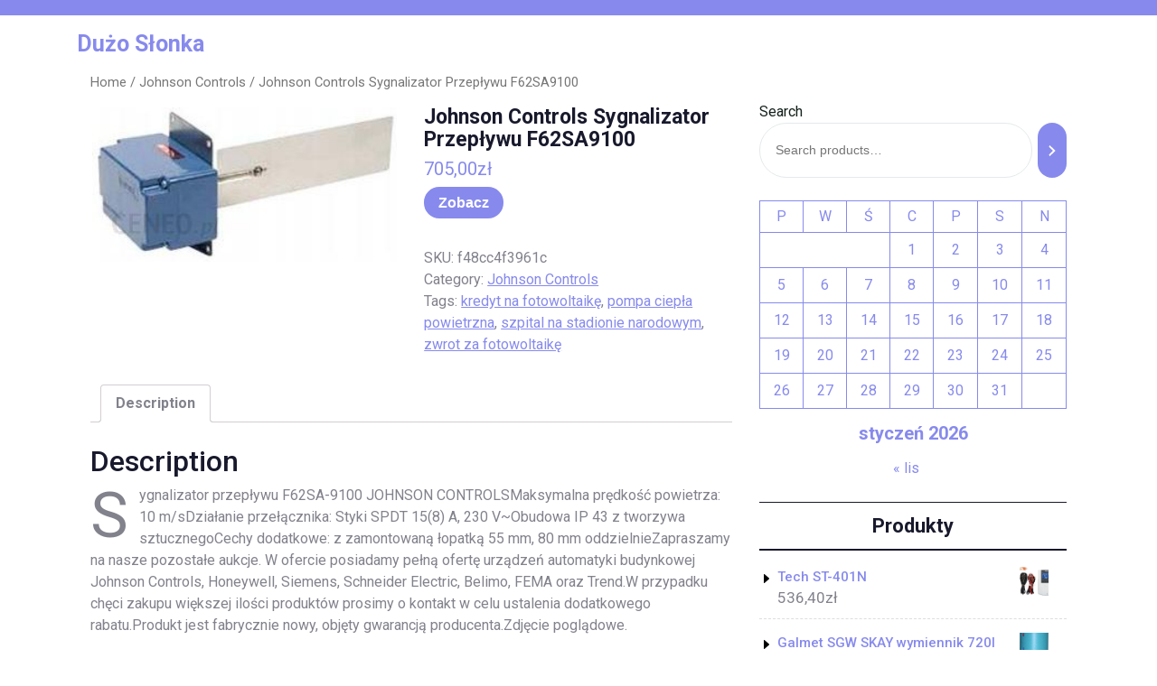

--- FILE ---
content_type: text/html; charset=UTF-8
request_url: http://blindiphone.pl/produkt/johnson-controls-sygnalizator-przeplywu-f62sa9100/
body_size: 13037
content:
<!DOCTYPE html>
<html lang="pl-PL" class="no-js no-svg">
<head>
	<meta charset="UTF-8">
	<meta name="viewport" content="width=device-width, initial-scale=1">
	<title>Johnson Controls Sygnalizator Przepływu F62SA9100 &#8211; Dużo Słonka</title>
<meta name='robots' content='max-image-preview:large' />
<link rel='dns-prefetch' href='//fonts.googleapis.com' />
<link rel="alternate" type="application/rss+xml" title="Dużo Słonka &raquo; Kanał z wpisami" href="http://blindiphone.pl/feed/" />
<link rel="alternate" type="application/rss+xml" title="Dużo Słonka &raquo; Kanał z komentarzami" href="http://blindiphone.pl/comments/feed/" />
<link rel="alternate" type="application/rss+xml" title="Dużo Słonka &raquo; Johnson Controls Sygnalizator Przepływu F62SA9100 Kanał z komentarzami" href="http://blindiphone.pl/produkt/johnson-controls-sygnalizator-przeplywu-f62sa9100/feed/" />
<link rel="alternate" title="oEmbed (JSON)" type="application/json+oembed" href="http://blindiphone.pl/wp-json/oembed/1.0/embed?url=http%3A%2F%2Fblindiphone.pl%2Fprodukt%2Fjohnson-controls-sygnalizator-przeplywu-f62sa9100%2F" />
<link rel="alternate" title="oEmbed (XML)" type="text/xml+oembed" href="http://blindiphone.pl/wp-json/oembed/1.0/embed?url=http%3A%2F%2Fblindiphone.pl%2Fprodukt%2Fjohnson-controls-sygnalizator-przeplywu-f62sa9100%2F&#038;format=xml" />
<style id='wp-img-auto-sizes-contain-inline-css' type='text/css'>
img:is([sizes=auto i],[sizes^="auto," i]){contain-intrinsic-size:3000px 1500px}
/*# sourceURL=wp-img-auto-sizes-contain-inline-css */
</style>
<style id='wp-emoji-styles-inline-css' type='text/css'>

	img.wp-smiley, img.emoji {
		display: inline !important;
		border: none !important;
		box-shadow: none !important;
		height: 1em !important;
		width: 1em !important;
		margin: 0 0.07em !important;
		vertical-align: -0.1em !important;
		background: none !important;
		padding: 0 !important;
	}
/*# sourceURL=wp-emoji-styles-inline-css */
</style>
<style id='wp-block-library-inline-css' type='text/css'>
:root{--wp-block-synced-color:#7a00df;--wp-block-synced-color--rgb:122,0,223;--wp-bound-block-color:var(--wp-block-synced-color);--wp-editor-canvas-background:#ddd;--wp-admin-theme-color:#007cba;--wp-admin-theme-color--rgb:0,124,186;--wp-admin-theme-color-darker-10:#006ba1;--wp-admin-theme-color-darker-10--rgb:0,107,160.5;--wp-admin-theme-color-darker-20:#005a87;--wp-admin-theme-color-darker-20--rgb:0,90,135;--wp-admin-border-width-focus:2px}@media (min-resolution:192dpi){:root{--wp-admin-border-width-focus:1.5px}}.wp-element-button{cursor:pointer}:root .has-very-light-gray-background-color{background-color:#eee}:root .has-very-dark-gray-background-color{background-color:#313131}:root .has-very-light-gray-color{color:#eee}:root .has-very-dark-gray-color{color:#313131}:root .has-vivid-green-cyan-to-vivid-cyan-blue-gradient-background{background:linear-gradient(135deg,#00d084,#0693e3)}:root .has-purple-crush-gradient-background{background:linear-gradient(135deg,#34e2e4,#4721fb 50%,#ab1dfe)}:root .has-hazy-dawn-gradient-background{background:linear-gradient(135deg,#faaca8,#dad0ec)}:root .has-subdued-olive-gradient-background{background:linear-gradient(135deg,#fafae1,#67a671)}:root .has-atomic-cream-gradient-background{background:linear-gradient(135deg,#fdd79a,#004a59)}:root .has-nightshade-gradient-background{background:linear-gradient(135deg,#330968,#31cdcf)}:root .has-midnight-gradient-background{background:linear-gradient(135deg,#020381,#2874fc)}:root{--wp--preset--font-size--normal:16px;--wp--preset--font-size--huge:42px}.has-regular-font-size{font-size:1em}.has-larger-font-size{font-size:2.625em}.has-normal-font-size{font-size:var(--wp--preset--font-size--normal)}.has-huge-font-size{font-size:var(--wp--preset--font-size--huge)}.has-text-align-center{text-align:center}.has-text-align-left{text-align:left}.has-text-align-right{text-align:right}.has-fit-text{white-space:nowrap!important}#end-resizable-editor-section{display:none}.aligncenter{clear:both}.items-justified-left{justify-content:flex-start}.items-justified-center{justify-content:center}.items-justified-right{justify-content:flex-end}.items-justified-space-between{justify-content:space-between}.screen-reader-text{border:0;clip-path:inset(50%);height:1px;margin:-1px;overflow:hidden;padding:0;position:absolute;width:1px;word-wrap:normal!important}.screen-reader-text:focus{background-color:#ddd;clip-path:none;color:#444;display:block;font-size:1em;height:auto;left:5px;line-height:normal;padding:15px 23px 14px;text-decoration:none;top:5px;width:auto;z-index:100000}html :where(.has-border-color){border-style:solid}html :where([style*=border-top-color]){border-top-style:solid}html :where([style*=border-right-color]){border-right-style:solid}html :where([style*=border-bottom-color]){border-bottom-style:solid}html :where([style*=border-left-color]){border-left-style:solid}html :where([style*=border-width]){border-style:solid}html :where([style*=border-top-width]){border-top-style:solid}html :where([style*=border-right-width]){border-right-style:solid}html :where([style*=border-bottom-width]){border-bottom-style:solid}html :where([style*=border-left-width]){border-left-style:solid}html :where(img[class*=wp-image-]){height:auto;max-width:100%}:where(figure){margin:0 0 1em}html :where(.is-position-sticky){--wp-admin--admin-bar--position-offset:var(--wp-admin--admin-bar--height,0px)}@media screen and (max-width:600px){html :where(.is-position-sticky){--wp-admin--admin-bar--position-offset:0px}}

/*# sourceURL=wp-block-library-inline-css */
</style><style id='wp-block-calendar-inline-css' type='text/css'>
.wp-block-calendar{text-align:center}.wp-block-calendar td,.wp-block-calendar th{border:1px solid;padding:.25em}.wp-block-calendar th{font-weight:400}.wp-block-calendar caption{background-color:inherit}.wp-block-calendar table{border-collapse:collapse;width:100%}.wp-block-calendar table.has-background th{background-color:inherit}.wp-block-calendar table.has-text-color th{color:inherit}.wp-block-calendar :where(table:not(.has-text-color)){color:#40464d}.wp-block-calendar :where(table:not(.has-text-color)) td,.wp-block-calendar :where(table:not(.has-text-color)) th{border-color:#ddd}:where(.wp-block-calendar table:not(.has-background) th){background:#ddd}
/*# sourceURL=http://blindiphone.pl/wp-includes/blocks/calendar/style.min.css */
</style>
<style id='wp-block-group-inline-css' type='text/css'>
.wp-block-group{box-sizing:border-box}:where(.wp-block-group.wp-block-group-is-layout-constrained){position:relative}
/*# sourceURL=http://blindiphone.pl/wp-includes/blocks/group/style.min.css */
</style>
<style id='wp-block-group-theme-inline-css' type='text/css'>
:where(.wp-block-group.has-background){padding:1.25em 2.375em}
/*# sourceURL=http://blindiphone.pl/wp-includes/blocks/group/theme.min.css */
</style>
<link rel='stylesheet' id='wc-blocks-vendors-style-css' href='http://blindiphone.pl/wp-content/plugins/woocommerce/packages/woocommerce-blocks/build/wc-blocks-vendors-style.css?ver=7.2.2' type='text/css' media='all' />
<link rel='stylesheet' id='wc-blocks-style-css' href='http://blindiphone.pl/wp-content/plugins/woocommerce/packages/woocommerce-blocks/build/wc-blocks-style.css?ver=7.2.2' type='text/css' media='all' />
<style id='global-styles-inline-css' type='text/css'>
:root{--wp--preset--aspect-ratio--square: 1;--wp--preset--aspect-ratio--4-3: 4/3;--wp--preset--aspect-ratio--3-4: 3/4;--wp--preset--aspect-ratio--3-2: 3/2;--wp--preset--aspect-ratio--2-3: 2/3;--wp--preset--aspect-ratio--16-9: 16/9;--wp--preset--aspect-ratio--9-16: 9/16;--wp--preset--color--black: #000000;--wp--preset--color--cyan-bluish-gray: #abb8c3;--wp--preset--color--white: #ffffff;--wp--preset--color--pale-pink: #f78da7;--wp--preset--color--vivid-red: #cf2e2e;--wp--preset--color--luminous-vivid-orange: #ff6900;--wp--preset--color--luminous-vivid-amber: #fcb900;--wp--preset--color--light-green-cyan: #7bdcb5;--wp--preset--color--vivid-green-cyan: #00d084;--wp--preset--color--pale-cyan-blue: #8ed1fc;--wp--preset--color--vivid-cyan-blue: #0693e3;--wp--preset--color--vivid-purple: #9b51e0;--wp--preset--gradient--vivid-cyan-blue-to-vivid-purple: linear-gradient(135deg,rgb(6,147,227) 0%,rgb(155,81,224) 100%);--wp--preset--gradient--light-green-cyan-to-vivid-green-cyan: linear-gradient(135deg,rgb(122,220,180) 0%,rgb(0,208,130) 100%);--wp--preset--gradient--luminous-vivid-amber-to-luminous-vivid-orange: linear-gradient(135deg,rgb(252,185,0) 0%,rgb(255,105,0) 100%);--wp--preset--gradient--luminous-vivid-orange-to-vivid-red: linear-gradient(135deg,rgb(255,105,0) 0%,rgb(207,46,46) 100%);--wp--preset--gradient--very-light-gray-to-cyan-bluish-gray: linear-gradient(135deg,rgb(238,238,238) 0%,rgb(169,184,195) 100%);--wp--preset--gradient--cool-to-warm-spectrum: linear-gradient(135deg,rgb(74,234,220) 0%,rgb(151,120,209) 20%,rgb(207,42,186) 40%,rgb(238,44,130) 60%,rgb(251,105,98) 80%,rgb(254,248,76) 100%);--wp--preset--gradient--blush-light-purple: linear-gradient(135deg,rgb(255,206,236) 0%,rgb(152,150,240) 100%);--wp--preset--gradient--blush-bordeaux: linear-gradient(135deg,rgb(254,205,165) 0%,rgb(254,45,45) 50%,rgb(107,0,62) 100%);--wp--preset--gradient--luminous-dusk: linear-gradient(135deg,rgb(255,203,112) 0%,rgb(199,81,192) 50%,rgb(65,88,208) 100%);--wp--preset--gradient--pale-ocean: linear-gradient(135deg,rgb(255,245,203) 0%,rgb(182,227,212) 50%,rgb(51,167,181) 100%);--wp--preset--gradient--electric-grass: linear-gradient(135deg,rgb(202,248,128) 0%,rgb(113,206,126) 100%);--wp--preset--gradient--midnight: linear-gradient(135deg,rgb(2,3,129) 0%,rgb(40,116,252) 100%);--wp--preset--font-size--small: 13px;--wp--preset--font-size--medium: 20px;--wp--preset--font-size--large: 36px;--wp--preset--font-size--x-large: 42px;--wp--preset--spacing--20: 0.44rem;--wp--preset--spacing--30: 0.67rem;--wp--preset--spacing--40: 1rem;--wp--preset--spacing--50: 1.5rem;--wp--preset--spacing--60: 2.25rem;--wp--preset--spacing--70: 3.38rem;--wp--preset--spacing--80: 5.06rem;--wp--preset--shadow--natural: 6px 6px 9px rgba(0, 0, 0, 0.2);--wp--preset--shadow--deep: 12px 12px 50px rgba(0, 0, 0, 0.4);--wp--preset--shadow--sharp: 6px 6px 0px rgba(0, 0, 0, 0.2);--wp--preset--shadow--outlined: 6px 6px 0px -3px rgb(255, 255, 255), 6px 6px rgb(0, 0, 0);--wp--preset--shadow--crisp: 6px 6px 0px rgb(0, 0, 0);}:where(.is-layout-flex){gap: 0.5em;}:where(.is-layout-grid){gap: 0.5em;}body .is-layout-flex{display: flex;}.is-layout-flex{flex-wrap: wrap;align-items: center;}.is-layout-flex > :is(*, div){margin: 0;}body .is-layout-grid{display: grid;}.is-layout-grid > :is(*, div){margin: 0;}:where(.wp-block-columns.is-layout-flex){gap: 2em;}:where(.wp-block-columns.is-layout-grid){gap: 2em;}:where(.wp-block-post-template.is-layout-flex){gap: 1.25em;}:where(.wp-block-post-template.is-layout-grid){gap: 1.25em;}.has-black-color{color: var(--wp--preset--color--black) !important;}.has-cyan-bluish-gray-color{color: var(--wp--preset--color--cyan-bluish-gray) !important;}.has-white-color{color: var(--wp--preset--color--white) !important;}.has-pale-pink-color{color: var(--wp--preset--color--pale-pink) !important;}.has-vivid-red-color{color: var(--wp--preset--color--vivid-red) !important;}.has-luminous-vivid-orange-color{color: var(--wp--preset--color--luminous-vivid-orange) !important;}.has-luminous-vivid-amber-color{color: var(--wp--preset--color--luminous-vivid-amber) !important;}.has-light-green-cyan-color{color: var(--wp--preset--color--light-green-cyan) !important;}.has-vivid-green-cyan-color{color: var(--wp--preset--color--vivid-green-cyan) !important;}.has-pale-cyan-blue-color{color: var(--wp--preset--color--pale-cyan-blue) !important;}.has-vivid-cyan-blue-color{color: var(--wp--preset--color--vivid-cyan-blue) !important;}.has-vivid-purple-color{color: var(--wp--preset--color--vivid-purple) !important;}.has-black-background-color{background-color: var(--wp--preset--color--black) !important;}.has-cyan-bluish-gray-background-color{background-color: var(--wp--preset--color--cyan-bluish-gray) !important;}.has-white-background-color{background-color: var(--wp--preset--color--white) !important;}.has-pale-pink-background-color{background-color: var(--wp--preset--color--pale-pink) !important;}.has-vivid-red-background-color{background-color: var(--wp--preset--color--vivid-red) !important;}.has-luminous-vivid-orange-background-color{background-color: var(--wp--preset--color--luminous-vivid-orange) !important;}.has-luminous-vivid-amber-background-color{background-color: var(--wp--preset--color--luminous-vivid-amber) !important;}.has-light-green-cyan-background-color{background-color: var(--wp--preset--color--light-green-cyan) !important;}.has-vivid-green-cyan-background-color{background-color: var(--wp--preset--color--vivid-green-cyan) !important;}.has-pale-cyan-blue-background-color{background-color: var(--wp--preset--color--pale-cyan-blue) !important;}.has-vivid-cyan-blue-background-color{background-color: var(--wp--preset--color--vivid-cyan-blue) !important;}.has-vivid-purple-background-color{background-color: var(--wp--preset--color--vivid-purple) !important;}.has-black-border-color{border-color: var(--wp--preset--color--black) !important;}.has-cyan-bluish-gray-border-color{border-color: var(--wp--preset--color--cyan-bluish-gray) !important;}.has-white-border-color{border-color: var(--wp--preset--color--white) !important;}.has-pale-pink-border-color{border-color: var(--wp--preset--color--pale-pink) !important;}.has-vivid-red-border-color{border-color: var(--wp--preset--color--vivid-red) !important;}.has-luminous-vivid-orange-border-color{border-color: var(--wp--preset--color--luminous-vivid-orange) !important;}.has-luminous-vivid-amber-border-color{border-color: var(--wp--preset--color--luminous-vivid-amber) !important;}.has-light-green-cyan-border-color{border-color: var(--wp--preset--color--light-green-cyan) !important;}.has-vivid-green-cyan-border-color{border-color: var(--wp--preset--color--vivid-green-cyan) !important;}.has-pale-cyan-blue-border-color{border-color: var(--wp--preset--color--pale-cyan-blue) !important;}.has-vivid-cyan-blue-border-color{border-color: var(--wp--preset--color--vivid-cyan-blue) !important;}.has-vivid-purple-border-color{border-color: var(--wp--preset--color--vivid-purple) !important;}.has-vivid-cyan-blue-to-vivid-purple-gradient-background{background: var(--wp--preset--gradient--vivid-cyan-blue-to-vivid-purple) !important;}.has-light-green-cyan-to-vivid-green-cyan-gradient-background{background: var(--wp--preset--gradient--light-green-cyan-to-vivid-green-cyan) !important;}.has-luminous-vivid-amber-to-luminous-vivid-orange-gradient-background{background: var(--wp--preset--gradient--luminous-vivid-amber-to-luminous-vivid-orange) !important;}.has-luminous-vivid-orange-to-vivid-red-gradient-background{background: var(--wp--preset--gradient--luminous-vivid-orange-to-vivid-red) !important;}.has-very-light-gray-to-cyan-bluish-gray-gradient-background{background: var(--wp--preset--gradient--very-light-gray-to-cyan-bluish-gray) !important;}.has-cool-to-warm-spectrum-gradient-background{background: var(--wp--preset--gradient--cool-to-warm-spectrum) !important;}.has-blush-light-purple-gradient-background{background: var(--wp--preset--gradient--blush-light-purple) !important;}.has-blush-bordeaux-gradient-background{background: var(--wp--preset--gradient--blush-bordeaux) !important;}.has-luminous-dusk-gradient-background{background: var(--wp--preset--gradient--luminous-dusk) !important;}.has-pale-ocean-gradient-background{background: var(--wp--preset--gradient--pale-ocean) !important;}.has-electric-grass-gradient-background{background: var(--wp--preset--gradient--electric-grass) !important;}.has-midnight-gradient-background{background: var(--wp--preset--gradient--midnight) !important;}.has-small-font-size{font-size: var(--wp--preset--font-size--small) !important;}.has-medium-font-size{font-size: var(--wp--preset--font-size--medium) !important;}.has-large-font-size{font-size: var(--wp--preset--font-size--large) !important;}.has-x-large-font-size{font-size: var(--wp--preset--font-size--x-large) !important;}
/*# sourceURL=global-styles-inline-css */
</style>

<style id='classic-theme-styles-inline-css' type='text/css'>
/*! This file is auto-generated */
.wp-block-button__link{color:#fff;background-color:#32373c;border-radius:9999px;box-shadow:none;text-decoration:none;padding:calc(.667em + 2px) calc(1.333em + 2px);font-size:1.125em}.wp-block-file__button{background:#32373c;color:#fff;text-decoration:none}
/*# sourceURL=/wp-includes/css/classic-themes.min.css */
</style>
<link rel='stylesheet' id='woocommerce-layout-css' href='http://blindiphone.pl/wp-content/plugins/woocommerce/assets/css/woocommerce-layout.css?ver=6.4.1' type='text/css' media='all' />
<link rel='stylesheet' id='woocommerce-smallscreen-css' href='http://blindiphone.pl/wp-content/plugins/woocommerce/assets/css/woocommerce-smallscreen.css?ver=6.4.1' type='text/css' media='only screen and (max-width: 768px)' />
<link rel='stylesheet' id='woocommerce-general-css' href='http://blindiphone.pl/wp-content/plugins/woocommerce/assets/css/woocommerce.css?ver=6.4.1' type='text/css' media='all' />
<style id='woocommerce-inline-inline-css' type='text/css'>
.woocommerce form .form-row .required { visibility: visible; }
/*# sourceURL=woocommerce-inline-inline-css */
</style>
<link rel='stylesheet' id='yoga-studio-fonts-css' href='//fonts.googleapis.com/css?family=Roboto%3Aital%2Cwght%400%2C100%3B0%2C300%3B0%2C400%3B0%2C500%3B0%2C700%3B0%2C900%3B1%2C100%3B1%2C300%3B1%2C400%3B1%2C500%3B1%2C700%3B1%2C900' type='text/css' media='all' />
<link rel='stylesheet' id='bootstrap-style-css' href='http://blindiphone.pl/wp-content/themes/yoga-studio/assets/css/bootstrap.css?ver=6.9' type='text/css' media='all' />
<link rel='stylesheet' id='yoga-studio-style-css' href='http://blindiphone.pl/wp-content/themes/yoga-coach/style.css?ver=6.9' type='text/css' media='all' />
<style id='yoga-studio-style-inline-css' type='text/css'>
.menu_header.fixed{position: static;}body{max-width: 100%;}.scroll-top button{}
/*# sourceURL=yoga-studio-style-inline-css */
</style>
<link rel='stylesheet' id='font-awesome-style-css' href='http://blindiphone.pl/wp-content/themes/yoga-studio/assets/css/fontawesome-all.css?ver=6.9' type='text/css' media='all' />
<link rel='stylesheet' id='yoga-studio-block-style-css' href='http://blindiphone.pl/wp-content/themes/yoga-studio/assets/css/blocks.css?ver=6.9' type='text/css' media='all' />
<link rel='stylesheet' id='yoga-studio-source-sans-css' href='//fonts.googleapis.com/css?family=Lato%3A400%2C700%2C400italic%2C700italic&#038;ver=6.9' type='text/css' media='all' />
<link rel='stylesheet' id='yoga-studio-source-body-css' href='//fonts.googleapis.com/css?family=Source+Sans+Pro%3A400%2C300%2C400italic%2C700%2C600&#038;ver=6.9' type='text/css' media='all' />
<link rel='stylesheet' id='yoga-studio-style-parent-css' href='http://blindiphone.pl/wp-content/themes/yoga-studio/style.css?ver=6.9' type='text/css' media='all' />
<link rel='stylesheet' id='yoga-coach-style-css' href='http://blindiphone.pl/wp-content/themes/yoga-coach/style.css?ver=1.0.0' type='text/css' media='all' />
<style id='yoga-coach-style-inline-css' type='text/css'>
.menu_header.fixed{position: static;}body{max-width: 100%;}.scroll-top button{}
/*# sourceURL=yoga-coach-style-inline-css */
</style>
<script type="text/javascript" src="http://blindiphone.pl/wp-includes/js/jquery/jquery.min.js?ver=3.7.1" id="jquery-core-js"></script>
<script type="text/javascript" src="http://blindiphone.pl/wp-includes/js/jquery/jquery-migrate.min.js?ver=3.4.1" id="jquery-migrate-js"></script>
<script type="text/javascript" src="http://blindiphone.pl/wp-content/themes/yoga-studio/assets/js/theme-script.js?ver=1" id="yoga-studio-custom.js-js"></script>
<script type="text/javascript" src="http://blindiphone.pl/wp-content/themes/yoga-studio/assets/js/navigation-focus.js?ver=1" id="yoga-studio-navigation-focus-js"></script>
<script type="text/javascript" src="http://blindiphone.pl/wp-content/themes/yoga-studio/assets/js/jquery.superfish.js?ver=1" id="superfish-js-js"></script>
<script type="text/javascript" src="http://blindiphone.pl/wp-content/themes/yoga-studio/assets/js/bootstrap.js?ver=1" id="bootstrap-js-js"></script>
<link rel="https://api.w.org/" href="http://blindiphone.pl/wp-json/" /><link rel="alternate" title="JSON" type="application/json" href="http://blindiphone.pl/wp-json/wp/v2/product/1187" /><link rel="EditURI" type="application/rsd+xml" title="RSD" href="http://blindiphone.pl/xmlrpc.php?rsd" />
<meta name="generator" content="WordPress 6.9" />
<meta name="generator" content="WooCommerce 6.4.1" />
<link rel="canonical" href="http://blindiphone.pl/produkt/johnson-controls-sygnalizator-przeplywu-f62sa9100/" />
<link rel='shortlink' href='http://blindiphone.pl/?p=1187' />
	<noscript><style>.woocommerce-product-gallery{ opacity: 1 !important; }</style></noscript>
			<style type="text/css" id="wp-custom-css">
			.woocommerce ul.products li.product a img {
    height: 230px;
    object-fit: contain;
}

.woocommerce ul.products li.product .woocommerce-loop-product__title {
    height: 90px;
    overflow: hidden;
}
		</style>
		</head>

<body class="wp-singular product-template-default single single-product postid-1187 wp-embed-responsive wp-theme-yoga-studio wp-child-theme-yoga-coach theme-yoga-studio woocommerce woocommerce-page woocommerce-no-js has-sidebar">

	<a class="skip-link screen-reader-text" href="#content">Skip to content</a>
		<div id="page" class="site">
		<div id="header">
			<div class="wrap_figure">
				<div class="top_bar py-2 text-center text-lg-left text-md-left">
					<div class="container">
						<div class="row">
							<div class="col-lg-9 col-md-9 align-self-center">
																															</div>
							<div class="col-lg-3 col-md-3 align-self-center">
								<div class="links text-center text-lg-right text-md-right">
																																																					</div>
							</div>
						</div>
					</div>
				</div>
				<div class="menu_header py-3">
					<div class="container">
						<div class="row">
							<div class="col-lg-3 col-md-3 col-sm-6 col-12 align-self-center">
								<div class="logo text-center text-md-left text-sm-left py-3 py-md-0">
							        					              							                						                  							                  							                      			<p class="site-title"><a href="http://blindiphone.pl/" rel="home">Dużo Słonka</a></p>
					                      							                  								                						                
						                							    </div>
							</div>
							<div class="col-lg-7 col-md-6 col-sm-3 col-6 align-self-center">
												   				
<div id="gb_responsive" class="nav side_gb_nav">
	<nav id="top_gb_menu" class="gb_nav_menu" role="navigation" aria-label="Menu">
				<a href="javascript:void(0)" class="closebtn gb_menu" onclick="yoga_studio_gb_Menu_close()">x<span class="screen-reader-text">Close Menu</span></a>
	</nav>
</div>							</div>
							<div class="col-lg-2 col-md-3 col-sm-3 col-6 align-self-center">								
															</div>
						</div>
					</div>
				</div>
			</div>
		</div>
<main id="content">
	<div class="container">
		<div class="row m-0">
			<div class="col-lg-8 col-md-8">
				<div id="primary" class="content-area yoga-studio"><main id="main" class="site-main" role="main"><nav class="woocommerce-breadcrumb"><a href="http://blindiphone.pl">Home</a>&nbsp;&#47;&nbsp;<a href="http://blindiphone.pl/kategoria-produktu/johnson-controls/">Johnson Controls</a>&nbsp;&#47;&nbsp;Johnson Controls Sygnalizator Przepływu F62SA9100</nav>
					
						<div class="woocommerce-notices-wrapper"></div><div id="product-1187" class="product type-product post-1187 status-publish first instock product_cat-johnson-controls product_tag-kredyt-na-fotowoltaike product_tag-pompa-ciepla-powietrzna product_tag-szpital-na-stadionie-narodowym product_tag-zwrot-za-fotowoltaike has-post-thumbnail product-type-external">

	<div class="woocommerce-product-gallery woocommerce-product-gallery--with-images woocommerce-product-gallery--columns-4 images" data-columns="4" style="opacity: 0; transition: opacity .25s ease-in-out;">
	<figure class="woocommerce-product-gallery__wrapper">
		<div data-thumb="http://blindiphone.pl/wp-content/uploads/2022/07/i-johnson-controls-sygnalizator-przeplywu-f62sa9100-100x100.jpg" data-thumb-alt="" class="woocommerce-product-gallery__image"><a href="http://blindiphone.pl/wp-content/uploads/2022/07/i-johnson-controls-sygnalizator-przeplywu-f62sa9100.jpg"><img width="278" height="141" src="http://blindiphone.pl/wp-content/uploads/2022/07/i-johnson-controls-sygnalizator-przeplywu-f62sa9100.jpg" class="wp-post-image" alt="" title="i-johnson-controls-sygnalizator-przeplywu-f62sa9100" data-caption="" data-src="http://blindiphone.pl/wp-content/uploads/2022/07/i-johnson-controls-sygnalizator-przeplywu-f62sa9100.jpg" data-large_image="http://blindiphone.pl/wp-content/uploads/2022/07/i-johnson-controls-sygnalizator-przeplywu-f62sa9100.jpg" data-large_image_width="278" data-large_image_height="141" decoding="async" /></a></div>	</figure>
</div>

	<div class="summary entry-summary">
		<h1 class="product_title entry-title">Johnson Controls Sygnalizator Przepływu F62SA9100</h1><p class="price"><span class="woocommerce-Price-amount amount"><bdi>705,00<span class="woocommerce-Price-currencySymbol">&#122;&#322;</span></bdi></span></p>

<form class="cart" action="http://blindiphone.pl/584" method="get">
	
	<button type="submit" class="single_add_to_cart_button button alt">Zobacz</button>

	
	</form>

<div class="product_meta">

	
	
		<span class="sku_wrapper">SKU: <span class="sku">f48cc4f3961c</span></span>

	
	<span class="posted_in">Category: <a href="http://blindiphone.pl/kategoria-produktu/johnson-controls/" rel="tag">Johnson Controls</a></span>
	<span class="tagged_as">Tags: <a href="http://blindiphone.pl/tag-produktu/kredyt-na-fotowoltaike/" rel="tag">kredyt na fotowoltaikę</a>, <a href="http://blindiphone.pl/tag-produktu/pompa-ciepla-powietrzna/" rel="tag">pompa ciepła powietrzna</a>, <a href="http://blindiphone.pl/tag-produktu/szpital-na-stadionie-narodowym/" rel="tag">szpital na stadionie narodowym</a>, <a href="http://blindiphone.pl/tag-produktu/zwrot-za-fotowoltaike/" rel="tag">zwrot za fotowoltaikę</a></span>
	
</div>
	</div>

	
	<div class="woocommerce-tabs wc-tabs-wrapper">
		<ul class="tabs wc-tabs" role="tablist">
							<li class="description_tab" id="tab-title-description" role="tab" aria-controls="tab-description">
					<a href="#tab-description">
						Description					</a>
				</li>
					</ul>
					<div class="woocommerce-Tabs-panel woocommerce-Tabs-panel--description panel entry-content wc-tab" id="tab-description" role="tabpanel" aria-labelledby="tab-title-description">
				
	<h2>Description</h2>

<p>Sygnalizator przepływu F62SA-9100 JOHNSON CONTROLSMaksymalna prędkość powietrza: 10 m/sDziałanie przełącznika: Styki SPDT 15(8) A, 230 V~Obudowa IP 43 z tworzywa sztucznegoCechy dodatkowe: z zamontowaną łopatką 55 mm, 80 mm oddzielnieZapraszamy na nasze pozostałe aukcje. W ofercie posiadamy pełną ofertę urządzeń automatyki budynkowej Johnson Controls, Honeywell, Siemens, Schneider Electric, Belimo, FEMA oraz Trend.W przypadku chęci zakupu większej ilości produktów prosimy o kontakt w celu ustalenia dodatkowego rabatu.Produkt jest fabrycznie nowy, objęty gwarancją producenta.Zdjęcie poglądowe.</p>
<p>rozwiązanie umowy sprzedaży nieruchomości, promesa bytom, wspólnota będzin, ebok24, ile żeber, mieszkania na sprzedaz glogow, schody składane na bok, druk wpłaty na poczcie, ogrzewanie elektryczne czy gazowe, kiedy najlepiej wynająć mieszkanie, multimedia e-bok, pożyczka hipoteczna pko, sprawdź swój bik, euro final o której godzinie, wymiar panelu fotowoltaicznego, domy tarnow, domki gospodarcze wynajem bydgoszcz</p>
<p>yyyyy</p>
			</div>
		
			</div>


	<section class="related products">

					<h2>Related products</h2>
				
		<ul class="products columns-4">

			
					<li class="product type-product post-1177 status-publish first instock product_cat-johnson-controls product_tag-dofinansowanie-do-pompy-ciepla-2021 product_tag-taryfa-g11-enea product_tag-zgloszenie-zrodla-ciepla has-post-thumbnail product-type-external">
	<a href="http://blindiphone.pl/produkt/johnson-controls-sygnaliztor-f63bt9102/" class="woocommerce-LoopProduct-link woocommerce-loop-product__link"><img width="280" height="152" src="http://blindiphone.pl/wp-content/uploads/2022/07/i-johnson-controls-sygnaliztor-f63bt9102.jpg" class="attachment-woocommerce_thumbnail size-woocommerce_thumbnail" alt="" decoding="async" /><h2 class="woocommerce-loop-product__title">Johnson Controls Sygnaliztor F63BT9102</h2>
	<span class="price"><span class="woocommerce-Price-amount amount"><bdi>1 550,00<span class="woocommerce-Price-currencySymbol">&#122;&#322;</span></bdi></span></span>
</a><a href="http://blindiphone.pl/579" data-quantity="1" class="button product_type_external" data-product_id="1177" data-product_sku="8c89e280f59c" aria-label="Zobacz" rel="nofollow">Zobacz</a></li>

			
					<li class="product type-product post-1731 status-publish instock product_cat-johnson-controls product_tag-magazyny-energii product_tag-odsetki-ustawowe-2021 product_tag-ranking-kancelarii-frankowiczow product_tag-taryfa-g11-tauron has-post-thumbnail product-type-external">
	<a href="http://blindiphone.pl/produkt/silownik-d-4300-8340-johnson-controls/" class="woocommerce-LoopProduct-link woocommerce-loop-product__link"><img width="300" height="205" src="http://blindiphone.pl/wp-content/uploads/2022/07/i-silownik-d-4300-8340-johnson-controls-300x205.jpg" class="attachment-woocommerce_thumbnail size-woocommerce_thumbnail" alt="" decoding="async" fetchpriority="high" /><h2 class="woocommerce-loop-product__title">Siłownik D-4300-8340 JOHNSON CONTROLS</h2>
	<span class="price"><span class="woocommerce-Price-amount amount"><bdi>1 110,00<span class="woocommerce-Price-currencySymbol">&#122;&#322;</span></bdi></span></span>
</a><a href="http://blindiphone.pl/859" data-quantity="1" class="button product_type_external" data-product_id="1731" data-product_sku="0d0aba016809" aria-label="Zobacz" rel="nofollow">Zobacz</a></li>

			
					<li class="product type-product post-1697 status-publish instock product_cat-johnson-controls product_tag-cena-fotowoltaiki product_tag-dofinansowanie-do-pieca-gazowego-2021 product_tag-pompa-ciepla-powietrzna has-post-thumbnail product-type-external">
	<a href="http://blindiphone.pl/produkt/silownik-liniowy-va-7312-8001-johnson-controls/" class="woocommerce-LoopProduct-link woocommerce-loop-product__link"><img width="175" height="165" src="http://blindiphone.pl/wp-content/uploads/2022/07/i-silownik-liniowy-va-7312-8001-johnson-controls.jpg" class="attachment-woocommerce_thumbnail size-woocommerce_thumbnail" alt="" decoding="async" loading="lazy" /><h2 class="woocommerce-loop-product__title">Siłownik liniowy VA-7312-8001 JOHNSON CONTROLS</h2>
	<span class="price"><span class="woocommerce-Price-amount amount"><bdi>760,00<span class="woocommerce-Price-currencySymbol">&#122;&#322;</span></bdi></span></span>
</a><a href="http://blindiphone.pl/842" data-quantity="1" class="button product_type_external" data-product_id="1697" data-product_sku="f55e561d3ef6" aria-label="Zobacz" rel="nofollow">Zobacz</a></li>

			
					<li class="product type-product post-1703 status-publish last instock product_cat-johnson-controls product_tag-energia-polska product_tag-hymon product_tag-licznik-przedplatowy product_tag-zestaw-fotowoltaiczny-do-grzania-wody-opinie has-post-thumbnail product-type-external">
	<a href="http://blindiphone.pl/produkt/silownik-liniowy-va-7088-21-johnson-controls/" class="woocommerce-LoopProduct-link woocommerce-loop-product__link"><img width="255" height="188" src="http://blindiphone.pl/wp-content/uploads/2022/07/i-silownik-liniowy-va-7088-21-johnson-controls.jpg" class="attachment-woocommerce_thumbnail size-woocommerce_thumbnail" alt="" decoding="async" loading="lazy" /><h2 class="woocommerce-loop-product__title">Siłownik liniowy VA-7088-21 JOHNSON CONTROLS</h2>
	<span class="price"><span class="woocommerce-Price-amount amount"><bdi>170,00<span class="woocommerce-Price-currencySymbol">&#122;&#322;</span></bdi></span></span>
</a><a href="http://blindiphone.pl/845" data-quantity="1" class="button product_type_external" data-product_id="1703" data-product_sku="0af53e3e2567" aria-label="Zobacz" rel="nofollow">Zobacz</a></li>

			
		</ul>

	</section>
	</div>


					
				</main></div>			</div>
			  				<div class="col-lg-4 col-md-4">
					
<aside id="sidebar" class="widget-area" role="complementary">
	<section id="block-4" class="widget widget_block">
<div class="wp-block-group"><div class="wp-block-group__inner-container is-layout-flow wp-block-group-is-layout-flow"><div data-block-name="woocommerce/product-search" data-form-id="wc-block-product-search-0" class="wc-block-product-search wp-block-woocommerce-product-search"><form role="search" method="get" action="http://blindiphone.pl/"><label for="wc-block-search__input-1" class="wc-block-product-search__label">Search</label>
			<div class="wc-block-product-search__fields">
				<input type="search" id="wc-block-search__input-1" class="wc-block-product-search__field" placeholder="Search products…" name="s" /><button type="submit" class="wc-block-product-search__button" aria-label="Search">
				<svg aria-hidden="true" role="img" focusable="false" class="dashicon dashicons-arrow-right-alt2" xmlns="http://www.w3.org/2000/svg" width="20" height="20" viewBox="0 0 20 20">
					<path d="M6 15l5-5-5-5 1-2 7 7-7 7z" />
				</svg>
			</button>
				<input type="hidden" name="post_type" value="product" />
			</div>
		</form></div></div></div>
</section><section id="block-8" class="widget widget_block widget_calendar"><div class="wp-block-calendar"><table id="wp-calendar" class="wp-calendar-table">
	<caption>styczeń 2026</caption>
	<thead>
	<tr>
		<th scope="col" aria-label="poniedziałek">P</th>
		<th scope="col" aria-label="wtorek">W</th>
		<th scope="col" aria-label="środa">Ś</th>
		<th scope="col" aria-label="czwartek">C</th>
		<th scope="col" aria-label="piątek">P</th>
		<th scope="col" aria-label="sobota">S</th>
		<th scope="col" aria-label="niedziela">N</th>
	</tr>
	</thead>
	<tbody>
	<tr>
		<td colspan="3" class="pad">&nbsp;</td><td>1</td><td>2</td><td>3</td><td>4</td>
	</tr>
	<tr>
		<td>5</td><td>6</td><td>7</td><td><a href="http://blindiphone.pl/2026/01/08/" aria-label="Wpisy opublikowane dnia 2026-01-08">8</a></td><td>9</td><td>10</td><td>11</td>
	</tr>
	<tr>
		<td>12</td><td>13</td><td>14</td><td>15</td><td>16</td><td>17</td><td>18</td>
	</tr>
	<tr>
		<td>19</td><td>20</td><td>21</td><td id="today">22</td><td>23</td><td>24</td><td>25</td>
	</tr>
	<tr>
		<td>26</td><td>27</td><td>28</td><td>29</td><td>30</td><td>31</td>
		<td class="pad" colspan="1">&nbsp;</td>
	</tr>
	</tbody>
	</table><nav aria-label="Poprzednie i następne miesiące" class="wp-calendar-nav">
		<span class="wp-calendar-nav-prev"><a href="http://blindiphone.pl/2025/11/">&laquo; lis</a></span>
		<span class="pad">&nbsp;</span>
		<span class="wp-calendar-nav-next">&nbsp;</span>
	</nav></div></section><section id="woocommerce_products-3" class="widget woocommerce widget_products"><div class="widget_container"><h3 class="widget-title">Produkty</h3></div><ul class="product_list_widget"><li>
	
	<a href="http://blindiphone.pl/produkt/tech-st-401n/">
		<img width="300" height="300" src="http://blindiphone.pl/wp-content/uploads/2022/07/i-tech-st-401n-300x300.jpg" class="attachment-woocommerce_thumbnail size-woocommerce_thumbnail" alt="" decoding="async" loading="lazy" srcset="http://blindiphone.pl/wp-content/uploads/2022/07/i-tech-st-401n-300x300.jpg 300w, http://blindiphone.pl/wp-content/uploads/2022/07/i-tech-st-401n-150x150.jpg 150w, http://blindiphone.pl/wp-content/uploads/2022/07/i-tech-st-401n-100x100.jpg 100w" sizes="auto, (max-width: 300px) 100vw, 300px" />		<span class="product-title">Tech ST-401N</span>
	</a>

				
	<span class="woocommerce-Price-amount amount"><bdi>536,40<span class="woocommerce-Price-currencySymbol">&#122;&#322;</span></bdi></span>
	</li>
<li>
	
	<a href="http://blindiphone.pl/produkt/galmet-sgw-skay-wymiennik-720l-26-704000/">
		<img width="208" height="300" src="http://blindiphone.pl/wp-content/uploads/2022/07/i-galmet-sgw-skay-wymiennik-720l-26-704000-208x300.jpg" class="attachment-woocommerce_thumbnail size-woocommerce_thumbnail" alt="" decoding="async" loading="lazy" />		<span class="product-title">Galmet SGW SKAY wymiennik 720l (26-704000)</span>
	</a>

				
	<span class="woocommerce-Price-amount amount"><bdi>5 663,90<span class="woocommerce-Price-currencySymbol">&#122;&#322;</span></bdi></span>
	</li>
<li>
	
	<a href="http://blindiphone.pl/produkt/pokojach-dziennych-12/">
		<img width="300" height="300" src="http://blindiphone.pl/wp-content/uploads/woocommerce-placeholder-300x300.png" class="woocommerce-placeholder wp-post-image" alt="Placeholder" decoding="async" loading="lazy" srcset="http://blindiphone.pl/wp-content/uploads/woocommerce-placeholder-300x300.png 300w, http://blindiphone.pl/wp-content/uploads/woocommerce-placeholder-100x100.png 100w, http://blindiphone.pl/wp-content/uploads/woocommerce-placeholder-600x600.png 600w, http://blindiphone.pl/wp-content/uploads/woocommerce-placeholder-1024x1024.png 1024w, http://blindiphone.pl/wp-content/uploads/woocommerce-placeholder-150x150.png 150w, http://blindiphone.pl/wp-content/uploads/woocommerce-placeholder-768x768.png 768w, http://blindiphone.pl/wp-content/uploads/woocommerce-placeholder.png 1200w" sizes="auto, (max-width: 300px) 100vw, 300px" />		<span class="product-title">pokojach dziennych</span>
	</a>

				
	
	</li>
<li>
	
	<a href="http://blindiphone.pl/produkt/8861/">
		<img width="300" height="300" src="http://blindiphone.pl/wp-content/uploads/woocommerce-placeholder-300x300.png" class="woocommerce-placeholder wp-post-image" alt="Placeholder" decoding="async" loading="lazy" srcset="http://blindiphone.pl/wp-content/uploads/woocommerce-placeholder-300x300.png 300w, http://blindiphone.pl/wp-content/uploads/woocommerce-placeholder-100x100.png 100w, http://blindiphone.pl/wp-content/uploads/woocommerce-placeholder-600x600.png 600w, http://blindiphone.pl/wp-content/uploads/woocommerce-placeholder-1024x1024.png 1024w, http://blindiphone.pl/wp-content/uploads/woocommerce-placeholder-150x150.png 150w, http://blindiphone.pl/wp-content/uploads/woocommerce-placeholder-768x768.png 768w, http://blindiphone.pl/wp-content/uploads/woocommerce-placeholder.png 1200w" sizes="auto, (max-width: 300px) 100vw, 300px" />		<span class="product-title"></span>
	</a>

				
	
	</li>
<li>
	
	<a href="http://blindiphone.pl/produkt/greenie-termostat-t001/">
		<img width="300" height="201" src="http://blindiphone.pl/wp-content/uploads/2022/07/i-greenie-termostat-t001.jpg" class="attachment-woocommerce_thumbnail size-woocommerce_thumbnail" alt="" decoding="async" loading="lazy" />		<span class="product-title">Greenie termostat T001</span>
	</a>

				
	<span class="woocommerce-Price-amount amount"><bdi>99,99<span class="woocommerce-Price-currencySymbol">&#122;&#322;</span></bdi></span>
	</li>
<li>
	
	<a href="http://blindiphone.pl/produkt/trio-na-podczerwien-wzor-15-wodospad-1000x570/">
		<img width="300" height="300" src="http://blindiphone.pl/wp-content/uploads/2022/07/i-trio-na-podczerwien-wzor-15-wodospad-1000x570-1-300x300.jpg" class="attachment-woocommerce_thumbnail size-woocommerce_thumbnail" alt="" decoding="async" loading="lazy" srcset="http://blindiphone.pl/wp-content/uploads/2022/07/i-trio-na-podczerwien-wzor-15-wodospad-1000x570-1-300x300.jpg 300w, http://blindiphone.pl/wp-content/uploads/2022/07/i-trio-na-podczerwien-wzor-15-wodospad-1000x570-1-150x150.jpg 150w, http://blindiphone.pl/wp-content/uploads/2022/07/i-trio-na-podczerwien-wzor-15-wodospad-1000x570-1-100x100.jpg 100w" sizes="auto, (max-width: 300px) 100vw, 300px" />		<span class="product-title">Trio Na Podczerwień Wzór 15 Wodospad 1000x570</span>
	</a>

				
	<span class="woocommerce-Price-amount amount"><bdi>259,25<span class="woocommerce-Price-currencySymbol">&#122;&#322;</span></bdi></span>
	</li>
<li>
	
	<a href="http://blindiphone.pl/produkt/vasco-viola-v2-433x1800/">
		<img width="124" height="124" src="http://blindiphone.pl/wp-content/uploads/2022/07/i-vasco-viola-v2-433x1800-1.jpg" class="attachment-woocommerce_thumbnail size-woocommerce_thumbnail" alt="" decoding="async" loading="lazy" srcset="http://blindiphone.pl/wp-content/uploads/2022/07/i-vasco-viola-v2-433x1800-1.jpg 124w, http://blindiphone.pl/wp-content/uploads/2022/07/i-vasco-viola-v2-433x1800-1-100x100.jpg 100w" sizes="auto, (max-width: 124px) 100vw, 124px" />		<span class="product-title">Vasco Viola V2 433X1800</span>
	</a>

				
	<span class="woocommerce-Price-amount amount"><bdi>3 431,73<span class="woocommerce-Price-currencySymbol">&#122;&#322;</span></bdi></span>
	</li>
<li>
	
	<a href="http://blindiphone.pl/produkt/nordica-iside-idro/">
		<img width="184" height="300" src="http://blindiphone.pl/wp-content/uploads/2022/07/i-nordica-iside-idro-184x300.jpg" class="attachment-woocommerce_thumbnail size-woocommerce_thumbnail" alt="" decoding="async" loading="lazy" />		<span class="product-title">Nordica ISIDE IDRO</span>
	</a>

				
	<span class="woocommerce-Price-amount amount"><bdi>26 255,00<span class="woocommerce-Price-currencySymbol">&#122;&#322;</span></bdi></span>
	</li>
<li>
	
	<a href="http://blindiphone.pl/produkt/4765/">
		<img width="300" height="300" src="http://blindiphone.pl/wp-content/uploads/woocommerce-placeholder-300x300.png" class="woocommerce-placeholder wp-post-image" alt="Placeholder" decoding="async" loading="lazy" srcset="http://blindiphone.pl/wp-content/uploads/woocommerce-placeholder-300x300.png 300w, http://blindiphone.pl/wp-content/uploads/woocommerce-placeholder-100x100.png 100w, http://blindiphone.pl/wp-content/uploads/woocommerce-placeholder-600x600.png 600w, http://blindiphone.pl/wp-content/uploads/woocommerce-placeholder-1024x1024.png 1024w, http://blindiphone.pl/wp-content/uploads/woocommerce-placeholder-150x150.png 150w, http://blindiphone.pl/wp-content/uploads/woocommerce-placeholder-768x768.png 768w, http://blindiphone.pl/wp-content/uploads/woocommerce-placeholder.png 1200w" sizes="auto, (max-width: 300px) 100vw, 300px" />		<span class="product-title"></span>
	</a>

				
	
	</li>
<li>
	
	<a href="http://blindiphone.pl/produkt/kratki-kratka-wentylacyjna-luft-narozny-560x560x90-czarny/">
		<img width="283" height="192" src="http://blindiphone.pl/wp-content/uploads/2022/07/i-kratki-kratka-wentylacyjna-luft-narozny-560x560x90-czarny.jpg" class="attachment-woocommerce_thumbnail size-woocommerce_thumbnail" alt="" decoding="async" loading="lazy" />		<span class="product-title">Kratki kratka wentylacyjna luft narożny 560x560x90 czarny</span>
	</a>

				
	<span class="woocommerce-Price-amount amount"><bdi>295,00<span class="woocommerce-Price-currencySymbol">&#122;&#322;</span></bdi></span>
	</li>
<li>
	
	<a href="http://blindiphone.pl/produkt/irsap-tesi-4-765x90/">
		<img width="300" height="300" src="http://blindiphone.pl/wp-content/uploads/2022/07/i-irsap-tesi-4-765x90-1-300x300.jpg" class="attachment-woocommerce_thumbnail size-woocommerce_thumbnail" alt="" decoding="async" loading="lazy" srcset="http://blindiphone.pl/wp-content/uploads/2022/07/i-irsap-tesi-4-765x90-1-300x300.jpg 300w, http://blindiphone.pl/wp-content/uploads/2022/07/i-irsap-tesi-4-765x90-1-150x150.jpg 150w, http://blindiphone.pl/wp-content/uploads/2022/07/i-irsap-tesi-4-765x90-1-100x100.jpg 100w" sizes="auto, (max-width: 300px) 100vw, 300px" />		<span class="product-title">Irsap Tesi 4 765X90</span>
	</a>

				
	<span class="woocommerce-Price-amount amount"><bdi>198,00<span class="woocommerce-Price-currencySymbol">&#122;&#322;</span></bdi></span>
	</li>
<li>
	
	<a href="http://blindiphone.pl/produkt/vasco-tulipa-tv2-810x2400/">
		<img width="200" height="137" src="http://blindiphone.pl/wp-content/uploads/2022/07/i-vasco-tulipa-tv2-810x2400-1.jpg" class="attachment-woocommerce_thumbnail size-woocommerce_thumbnail" alt="" decoding="async" loading="lazy" />		<span class="product-title">Vasco Tulipa Tv2 810X2400</span>
	</a>

				
	<span class="woocommerce-Price-amount amount"><bdi>6 727,84<span class="woocommerce-Price-currencySymbol">&#122;&#322;</span></bdi></span>
	</li>
<li>
	
	<a href="http://blindiphone.pl/produkt/romotop-lugo-04-akum-piaskowiec/">
		<img width="266" height="300" src="http://blindiphone.pl/wp-content/uploads/2022/07/i-romotop-lugo-04-akum-piaskowiec-266x300.jpg" class="attachment-woocommerce_thumbnail size-woocommerce_thumbnail" alt="" decoding="async" loading="lazy" />		<span class="product-title">Romotop Lugo 04 Akum Piaskowiec</span>
	</a>

				
	<span class="woocommerce-Price-amount amount"><bdi>9 193,00<span class="woocommerce-Price-currencySymbol">&#122;&#322;</span></bdi></span>
	</li>
<li>
	
	<a href="http://blindiphone.pl/produkt/galmet-300-80-l-1-w-71-302000/">
		<img width="128" height="300" src="http://blindiphone.pl/wp-content/uploads/2022/07/i-galmet-300-80-l-1-w-71-302000-128x300.jpg" class="attachment-woocommerce_thumbnail size-woocommerce_thumbnail" alt="" decoding="async" loading="lazy" />		<span class="product-title">Galmet 300/80 L 1-W 71-302000</span>
	</a>

				
	<span class="woocommerce-Price-amount amount"><bdi>4 606,90<span class="woocommerce-Price-currencySymbol">&#122;&#322;</span></bdi></span>
	</li>
<li>
	
	<a href="http://blindiphone.pl/produkt/vasco-carre-cr-o-350x1400/">
		<img width="300" height="300" src="http://blindiphone.pl/wp-content/uploads/2022/07/i-vasco-carre-cr-o-350x1400-1-300x300.jpg" class="attachment-woocommerce_thumbnail size-woocommerce_thumbnail" alt="" decoding="async" loading="lazy" srcset="http://blindiphone.pl/wp-content/uploads/2022/07/i-vasco-carre-cr-o-350x1400-1-300x300.jpg 300w, http://blindiphone.pl/wp-content/uploads/2022/07/i-vasco-carre-cr-o-350x1400-1-150x150.jpg 150w, http://blindiphone.pl/wp-content/uploads/2022/07/i-vasco-carre-cr-o-350x1400-1-100x100.jpg 100w" sizes="auto, (max-width: 300px) 100vw, 300px" />		<span class="product-title">Vasco Carre Cr-O 350X1400</span>
	</a>

				
	<span class="woocommerce-Price-amount amount"><bdi>2 695,77<span class="woocommerce-Price-currencySymbol">&#122;&#322;</span></bdi></span>
	</li>
<li>
	
	<a href="http://blindiphone.pl/produkt/irsap-sax-730x480/">
		<img width="140" height="140" src="http://blindiphone.pl/wp-content/uploads/2022/07/i-irsap-sax-730x480-1.jpg" class="attachment-woocommerce_thumbnail size-woocommerce_thumbnail" alt="" decoding="async" loading="lazy" srcset="http://blindiphone.pl/wp-content/uploads/2022/07/i-irsap-sax-730x480-1.jpg 140w, http://blindiphone.pl/wp-content/uploads/2022/07/i-irsap-sax-730x480-1-100x100.jpg 100w" sizes="auto, (max-width: 140px) 100vw, 140px" />		<span class="product-title">Irsap Sax 730X480</span>
	</a>

				
	<span class="woocommerce-Price-amount amount"><bdi>1 082,90<span class="woocommerce-Price-currencySymbol">&#122;&#322;</span></bdi></span>
	</li>
<li>
	
	<a href="http://blindiphone.pl/produkt/termal-gl-c-classic-plus-500x1500/">
		<img width="300" height="300" src="http://blindiphone.pl/wp-content/uploads/2022/07/i-termal-gl-c-classic-plus-500x1500-1-300x300.jpg" class="attachment-woocommerce_thumbnail size-woocommerce_thumbnail" alt="" decoding="async" loading="lazy" srcset="http://blindiphone.pl/wp-content/uploads/2022/07/i-termal-gl-c-classic-plus-500x1500-1-300x300.jpg 300w, http://blindiphone.pl/wp-content/uploads/2022/07/i-termal-gl-c-classic-plus-500x1500-1-150x150.jpg 150w, http://blindiphone.pl/wp-content/uploads/2022/07/i-termal-gl-c-classic-plus-500x1500-1-100x100.jpg 100w" sizes="auto, (max-width: 300px) 100vw, 300px" />		<span class="product-title">Termal Gł C Classic Plus 500x1500</span>
	</a>

				
	<span class="woocommerce-Price-amount amount"><bdi>705,00<span class="woocommerce-Price-currencySymbol">&#122;&#322;</span></bdi></span>
	</li>
<li>
	
	<a href="http://blindiphone.pl/produkt/kermi-verteo-typ-22-1800x400/">
		<img width="274" height="300" src="http://blindiphone.pl/wp-content/uploads/2022/07/i-kermi-verteo-typ-22-1800x400-1-274x300.jpg" class="attachment-woocommerce_thumbnail size-woocommerce_thumbnail" alt="" decoding="async" loading="lazy" />		<span class="product-title">Kermi Verteo Typ 22 1800x400</span>
	</a>

				
	<span class="woocommerce-Price-amount amount"><bdi>2 996,00<span class="woocommerce-Price-currencySymbol">&#122;&#322;</span></bdi></span>
	</li>
<li>
	
	<a href="http://blindiphone.pl/produkt/onnline-pbm-500x1220-606w/">
		<img width="300" height="300" src="http://blindiphone.pl/wp-content/uploads/2022/07/i-onnline-pbm-500x1220-606w-300x300.jpg" class="attachment-woocommerce_thumbnail size-woocommerce_thumbnail" alt="" decoding="async" loading="lazy" srcset="http://blindiphone.pl/wp-content/uploads/2022/07/i-onnline-pbm-500x1220-606w-300x300.jpg 300w, http://blindiphone.pl/wp-content/uploads/2022/07/i-onnline-pbm-500x1220-606w-150x150.jpg 150w, http://blindiphone.pl/wp-content/uploads/2022/07/i-onnline-pbm-500x1220-606w-100x100.jpg 100w" sizes="auto, (max-width: 300px) 100vw, 300px" />		<span class="product-title">Onnline PBM 500x1220 606W</span>
	</a>

				
	<span class="woocommerce-Price-amount amount"><bdi>324,50<span class="woocommerce-Price-currencySymbol">&#122;&#322;</span></bdi></span>
	</li>
<li>
	
	<a href="http://blindiphone.pl/produkt/dotykowy-termostat-16a-24-7-czujnik-podlogowy-mata-grzewcza-9m2-oraz-akcesoria-do-montazu-2/">
		<img width="300" height="300" src="http://blindiphone.pl/wp-content/uploads/2022/07/i-dotykowy-termostat-16a-24-7-czujnik-podlogowy-mata-grzewcza-9m2-oraz-akcesoria-do-montazu-1-300x300.jpg" class="attachment-woocommerce_thumbnail size-woocommerce_thumbnail" alt="" decoding="async" loading="lazy" srcset="http://blindiphone.pl/wp-content/uploads/2022/07/i-dotykowy-termostat-16a-24-7-czujnik-podlogowy-mata-grzewcza-9m2-oraz-akcesoria-do-montazu-1-300x300.jpg 300w, http://blindiphone.pl/wp-content/uploads/2022/07/i-dotykowy-termostat-16a-24-7-czujnik-podlogowy-mata-grzewcza-9m2-oraz-akcesoria-do-montazu-1-150x150.jpg 150w, http://blindiphone.pl/wp-content/uploads/2022/07/i-dotykowy-termostat-16a-24-7-czujnik-podlogowy-mata-grzewcza-9m2-oraz-akcesoria-do-montazu-1-100x100.jpg 100w" sizes="auto, (max-width: 300px) 100vw, 300px" />		<span class="product-title">Dotykowy termostat 16A 24/7 + czujnik podłogowy + mata grzewcza 9m2 oraz akcesoria do montażu</span>
	</a>

				
	<span class="woocommerce-Price-amount amount"><bdi>919,00<span class="woocommerce-Price-currencySymbol">&#122;&#322;</span></bdi></span>
	</li>
</ul></section><section id="block-9" class="widget widget_block">zzzzz</section></aside>				</div>
		      		</div>
	</div>
</main>

	<footer id="colophon" class="site-footer" role="contentinfo">
		<div class="copyright">
			<div class="container footer-content">
				
<aside class="widget-area" role="complementary">
	<div class="row">
		<div class="widget-column footer-widget-1 col-lg-3 col-md-3">
					</div>
		<div class="widget-column footer-widget-2 col-lg-3 col-md-3">
					</div>	
		<div class="widget-column footer-widget-3 col-lg-3 col-md-3">
					</div>
		<div class="widget-column footer-widget-4 col-lg-3 col-md-3">
					</div>
	</div>
</aside>			</div>
		</div>
		<div class="site-info py-4 text-center">
    <a target="_blank" href="https://www.ovationthemes.com/wordpress/free-yoga-coach-wordpress-theme/"> Yoga Coach WordPress Theme</a></div>						<div class="scroll-top">
				<button type=button id="yoga-studio-scroll-to-top" class="scrollup"><i class="fas fa-chevron-up"></i></button>
			</div>	
			  
	</footer>
<script type="speculationrules">
{"prefetch":[{"source":"document","where":{"and":[{"href_matches":"/*"},{"not":{"href_matches":["/wp-*.php","/wp-admin/*","/wp-content/uploads/*","/wp-content/*","/wp-content/plugins/*","/wp-content/themes/yoga-coach/*","/wp-content/themes/yoga-studio/*","/*\\?(.+)"]}},{"not":{"selector_matches":"a[rel~=\"nofollow\"]"}},{"not":{"selector_matches":".no-prefetch, .no-prefetch a"}}]},"eagerness":"conservative"}]}
</script>
<script type="application/ld+json">{"@context":"https:\/\/schema.org\/","@graph":[{"@context":"https:\/\/schema.org\/","@type":"BreadcrumbList","itemListElement":[{"@type":"ListItem","position":1,"item":{"name":"Home","@id":"http:\/\/blindiphone.pl"}},{"@type":"ListItem","position":2,"item":{"name":"Johnson Controls","@id":"http:\/\/blindiphone.pl\/kategoria-produktu\/johnson-controls\/"}},{"@type":"ListItem","position":3,"item":{"name":"Johnson Controls Sygnalizator Przep\u0142ywu F62SA9100","@id":"http:\/\/blindiphone.pl\/produkt\/johnson-controls-sygnalizator-przeplywu-f62sa9100\/"}}]},{"@context":"https:\/\/schema.org\/","@type":"Product","@id":"http:\/\/blindiphone.pl\/produkt\/johnson-controls-sygnalizator-przeplywu-f62sa9100\/#product","name":"Johnson Controls Sygnalizator Przep\u0142ywu F62SA9100","url":"http:\/\/blindiphone.pl\/produkt\/johnson-controls-sygnalizator-przeplywu-f62sa9100\/","description":"Sygnalizator przep\u0142ywu F62SA-9100 JOHNSON CONTROLSMaksymalna pr\u0119dko\u015b\u0107 powietrza: 10 m\/sDzia\u0142anie prze\u0142\u0105cznika: Styki SPDT 15(8) A, 230 V~Obudowa IP 43 z tworzywa sztucznegoCechy dodatkowe: z zamontowan\u0105 \u0142opatk\u0105 55 mm, 80 mm oddzielnieZapraszamy na nasze pozosta\u0142e aukcje. W ofercie posiadamy pe\u0142n\u0105 ofert\u0119 urz\u0105dze\u0144 automatyki budynkowej Johnson Controls, Honeywell, Siemens, Schneider Electric, Belimo, FEMA oraz Trend.W przypadku ch\u0119ci zakupu wi\u0119kszej ilo\u015bci produkt\u00f3w prosimy o kontakt w celu ustalenia dodatkowego rabatu.Produkt jest fabrycznie nowy, obj\u0119ty gwarancj\u0105 producenta.Zdj\u0119cie pogl\u0105dowe.\r\n\r\nrozwi\u0105zanie umowy sprzeda\u017cy nieruchomo\u015bci, promesa bytom, wsp\u00f3lnota b\u0119dzin, ebok24, ile \u017ceber, mieszkania na sprzedaz glogow, schody sk\u0142adane na bok, druk wp\u0142aty na poczcie, ogrzewanie elektryczne czy gazowe, kiedy najlepiej wynaj\u0105\u0107 mieszkanie, multimedia e-bok, po\u017cyczka hipoteczna pko, sprawd\u017a sw\u00f3j bik, euro final o kt\u00f3rej godzinie, wymiar panelu fotowoltaicznego, domy tarnow, domki gospodarcze wynajem bydgoszcz\r\n\r\nyyyyy","image":"http:\/\/blindiphone.pl\/wp-content\/uploads\/2022\/07\/i-johnson-controls-sygnalizator-przeplywu-f62sa9100.jpg","sku":"f48cc4f3961c","offers":[{"@type":"Offer","price":"705.00","priceValidUntil":"2027-12-31","priceSpecification":{"price":"705.00","priceCurrency":"PLN","valueAddedTaxIncluded":"false"},"priceCurrency":"PLN","availability":"http:\/\/schema.org\/InStock","url":"http:\/\/blindiphone.pl\/produkt\/johnson-controls-sygnalizator-przeplywu-f62sa9100\/","seller":{"@type":"Organization","name":"Du\u017co S\u0142onka","url":"http:\/\/blindiphone.pl"}}]}]}</script>	<script type="text/javascript">
		(function () {
			var c = document.body.className;
			c = c.replace(/woocommerce-no-js/, 'woocommerce-js');
			document.body.className = c;
		})();
	</script>
	<script type="text/javascript" src="http://blindiphone.pl/wp-content/plugins/woocommerce/assets/js/jquery-blockui/jquery.blockUI.min.js?ver=2.7.0-wc.6.4.1" id="jquery-blockui-js"></script>
<script type="text/javascript" id="wc-add-to-cart-js-extra">
/* <![CDATA[ */
var wc_add_to_cart_params = {"ajax_url":"/wp-admin/admin-ajax.php","wc_ajax_url":"/?wc-ajax=%%endpoint%%","i18n_view_cart":"View cart","cart_url":"http://blindiphone.pl","is_cart":"","cart_redirect_after_add":"no"};
//# sourceURL=wc-add-to-cart-js-extra
/* ]]> */
</script>
<script type="text/javascript" src="http://blindiphone.pl/wp-content/plugins/woocommerce/assets/js/frontend/add-to-cart.min.js?ver=6.4.1" id="wc-add-to-cart-js"></script>
<script type="text/javascript" id="wc-single-product-js-extra">
/* <![CDATA[ */
var wc_single_product_params = {"i18n_required_rating_text":"Please select a rating","review_rating_required":"yes","flexslider":{"rtl":false,"animation":"slide","smoothHeight":true,"directionNav":false,"controlNav":"thumbnails","slideshow":false,"animationSpeed":500,"animationLoop":false,"allowOneSlide":false},"zoom_enabled":"","zoom_options":[],"photoswipe_enabled":"","photoswipe_options":{"shareEl":false,"closeOnScroll":false,"history":false,"hideAnimationDuration":0,"showAnimationDuration":0},"flexslider_enabled":""};
//# sourceURL=wc-single-product-js-extra
/* ]]> */
</script>
<script type="text/javascript" src="http://blindiphone.pl/wp-content/plugins/woocommerce/assets/js/frontend/single-product.min.js?ver=6.4.1" id="wc-single-product-js"></script>
<script type="text/javascript" src="http://blindiphone.pl/wp-content/plugins/woocommerce/assets/js/js-cookie/js.cookie.min.js?ver=2.1.4-wc.6.4.1" id="js-cookie-js"></script>
<script type="text/javascript" id="woocommerce-js-extra">
/* <![CDATA[ */
var woocommerce_params = {"ajax_url":"/wp-admin/admin-ajax.php","wc_ajax_url":"/?wc-ajax=%%endpoint%%"};
//# sourceURL=woocommerce-js-extra
/* ]]> */
</script>
<script type="text/javascript" src="http://blindiphone.pl/wp-content/plugins/woocommerce/assets/js/frontend/woocommerce.min.js?ver=6.4.1" id="woocommerce-js"></script>
<script type="text/javascript" id="wc-cart-fragments-js-extra">
/* <![CDATA[ */
var wc_cart_fragments_params = {"ajax_url":"/wp-admin/admin-ajax.php","wc_ajax_url":"/?wc-ajax=%%endpoint%%","cart_hash_key":"wc_cart_hash_9ddea7e0bfe422b2182bfe1b79736cb2","fragment_name":"wc_fragments_9ddea7e0bfe422b2182bfe1b79736cb2","request_timeout":"5000"};
//# sourceURL=wc-cart-fragments-js-extra
/* ]]> */
</script>
<script type="text/javascript" src="http://blindiphone.pl/wp-content/plugins/woocommerce/assets/js/frontend/cart-fragments.min.js?ver=6.4.1" id="wc-cart-fragments-js"></script>
<script id="wp-emoji-settings" type="application/json">
{"baseUrl":"https://s.w.org/images/core/emoji/17.0.2/72x72/","ext":".png","svgUrl":"https://s.w.org/images/core/emoji/17.0.2/svg/","svgExt":".svg","source":{"concatemoji":"http://blindiphone.pl/wp-includes/js/wp-emoji-release.min.js?ver=6.9"}}
</script>
<script type="module">
/* <![CDATA[ */
/*! This file is auto-generated */
const a=JSON.parse(document.getElementById("wp-emoji-settings").textContent),o=(window._wpemojiSettings=a,"wpEmojiSettingsSupports"),s=["flag","emoji"];function i(e){try{var t={supportTests:e,timestamp:(new Date).valueOf()};sessionStorage.setItem(o,JSON.stringify(t))}catch(e){}}function c(e,t,n){e.clearRect(0,0,e.canvas.width,e.canvas.height),e.fillText(t,0,0);t=new Uint32Array(e.getImageData(0,0,e.canvas.width,e.canvas.height).data);e.clearRect(0,0,e.canvas.width,e.canvas.height),e.fillText(n,0,0);const a=new Uint32Array(e.getImageData(0,0,e.canvas.width,e.canvas.height).data);return t.every((e,t)=>e===a[t])}function p(e,t){e.clearRect(0,0,e.canvas.width,e.canvas.height),e.fillText(t,0,0);var n=e.getImageData(16,16,1,1);for(let e=0;e<n.data.length;e++)if(0!==n.data[e])return!1;return!0}function u(e,t,n,a){switch(t){case"flag":return n(e,"\ud83c\udff3\ufe0f\u200d\u26a7\ufe0f","\ud83c\udff3\ufe0f\u200b\u26a7\ufe0f")?!1:!n(e,"\ud83c\udde8\ud83c\uddf6","\ud83c\udde8\u200b\ud83c\uddf6")&&!n(e,"\ud83c\udff4\udb40\udc67\udb40\udc62\udb40\udc65\udb40\udc6e\udb40\udc67\udb40\udc7f","\ud83c\udff4\u200b\udb40\udc67\u200b\udb40\udc62\u200b\udb40\udc65\u200b\udb40\udc6e\u200b\udb40\udc67\u200b\udb40\udc7f");case"emoji":return!a(e,"\ud83e\u1fac8")}return!1}function f(e,t,n,a){let r;const o=(r="undefined"!=typeof WorkerGlobalScope&&self instanceof WorkerGlobalScope?new OffscreenCanvas(300,150):document.createElement("canvas")).getContext("2d",{willReadFrequently:!0}),s=(o.textBaseline="top",o.font="600 32px Arial",{});return e.forEach(e=>{s[e]=t(o,e,n,a)}),s}function r(e){var t=document.createElement("script");t.src=e,t.defer=!0,document.head.appendChild(t)}a.supports={everything:!0,everythingExceptFlag:!0},new Promise(t=>{let n=function(){try{var e=JSON.parse(sessionStorage.getItem(o));if("object"==typeof e&&"number"==typeof e.timestamp&&(new Date).valueOf()<e.timestamp+604800&&"object"==typeof e.supportTests)return e.supportTests}catch(e){}return null}();if(!n){if("undefined"!=typeof Worker&&"undefined"!=typeof OffscreenCanvas&&"undefined"!=typeof URL&&URL.createObjectURL&&"undefined"!=typeof Blob)try{var e="postMessage("+f.toString()+"("+[JSON.stringify(s),u.toString(),c.toString(),p.toString()].join(",")+"));",a=new Blob([e],{type:"text/javascript"});const r=new Worker(URL.createObjectURL(a),{name:"wpTestEmojiSupports"});return void(r.onmessage=e=>{i(n=e.data),r.terminate(),t(n)})}catch(e){}i(n=f(s,u,c,p))}t(n)}).then(e=>{for(const n in e)a.supports[n]=e[n],a.supports.everything=a.supports.everything&&a.supports[n],"flag"!==n&&(a.supports.everythingExceptFlag=a.supports.everythingExceptFlag&&a.supports[n]);var t;a.supports.everythingExceptFlag=a.supports.everythingExceptFlag&&!a.supports.flag,a.supports.everything||((t=a.source||{}).concatemoji?r(t.concatemoji):t.wpemoji&&t.twemoji&&(r(t.twemoji),r(t.wpemoji)))});
//# sourceURL=http://blindiphone.pl/wp-includes/js/wp-emoji-loader.min.js
/* ]]> */
</script>

</body>
</html>

--- FILE ---
content_type: text/css
request_url: http://blindiphone.pl/wp-content/themes/yoga-studio/assets/css/blocks.css?ver=6.9
body_size: 2882
content:
/*
Theme Name: Yoga Studio
Description: Used to style Gutenberg Blocks.
*/

/*--------------------------------------------------------------
>>> TABLE OF CONTENTS:
----------------------------------------------------------------
# Blocks - General Styles
# Blocks - Common Blocks
# Blocks - Formatting
# Blocks - Layout Elements
# Blocks - Widgets
# Blocks - Colors
--------------------------------------------------------------*/

/*--------------------------------------------------------------
# Blocks - General Styles
--------------------------------------------------------------*/

/* Captions */

[class^="wp-block-"]:not(.wp-block-gallery) figcaption {
	font-size: 16px;
	font-style: italic;
	line-height: 1.6153846154;
	margin-top: 0;
	padding-top: 1.0769230769em;
}

.rtl [class^="wp-block-"]:not(.wp-block-gallery) figcaption {
	text-align: right;
}

.no-sidebar .alignfull {
	margin-left  : calc( -100vw / 2 + 100% / 2 );
    margin-right : calc( -100vw / 2 + 100% / 2 );
    max-width    : 100vw;
}

.no-sidebar .alignwide  {
	margin-left  : calc( -96vw / 2 + 100% / 2 );
    margin-right : calc( -96vw / 2 + 100% / 2 );
	max-width: 96vw;
}

.alignfull.wp-block-cover,
.alignwide.wp-block-cover {
	width: auto;
}

/* 768px */
@media screen and (min-width: 48em) {
	.no-sidebar .alignfull  {
		margin-left  : calc( -92vw / 2 + 100% / 2 );
	    margin-right : calc( -92vw / 2 + 100% / 2 );
		max-width: 92vw;
	}

	.no-sidebar.fluid-layout .alignfull {
		margin-left  : calc( -100vw / 2 + 100% / 2 );
	    margin-right : calc( -100vw / 2 + 100% / 2 );
	    max-width    : 100vw;
	}

	.no-sidebar .alignwide  {
		margin-left  : calc( -88vw / 2 + 100% / 2 );
	    margin-right : calc( -88vw / 2 + 100% / 2 );
		max-width: 88vw;
	}
}

/* 1024px */
@media screen and (min-width: 64em) {
	.no-sidebar .alignwide {
	    margin-left: -120px;
	    margin-right: -120px;
	    max-width: 1280px;
	}

	.no-sidebar.full-width-layout .alignwide {
		margin-left: -40px;
		margin-right: -40px;
		max-width: 1600px;
	}
}

/*--------------------------------------------------------------
# Blocks - Common Blocks
--------------------------------------------------------------*/

/* Paragraph */

p.has-drop-cap:not(:focus)::first-letter {
	float: left;
	font-size: 102px;
	font-size: 6.375rem;
	line-height: 0.6;
	margin: 10px 14px -3px -3px;
}

/* Image */

.wp-block-image {
	margin-bottom: 1.75em;
}

.wp-block-image figure {
	margin-bottom: 0;
	margin-top: 0;
}

.wp-block-image figure.alignleft {
	margin-right: 1.5em;
}

.wp-block-image figure.alignright {
	margin-left: 1.5em;
}

/* Gallery */

.wp-block-gallery {
	margin-bottom: 1.75em;
	margin-left: 0;
}

.wp-block-gallery figcaption {
	font-style: italic;
}

.wp-block-gallery.aligncenter {
	display: flex;
	margin: 0 -8px;
}

/* Quote */

.wp-block-quote {
	font-weight: 700;
}

.wp-block-quote,
.wp-block-quote.is-large,
.wp-block-quote.is-style-large {
	margin: 0 0 1.166666666666667em;
	padding: 0 0 0 1.944444444444444em;
}

.wp-block-quote.is-large p,
.wp-block-quote.is-style-large p {
	font-size: inherit;
	font-style: inherit;
	line-height: inherit;
}

.wp-block-quote:not(.is-large):not(.is-style-large) {
	padding: 0 0 0 1.944444444444444em;
}

.wp-block-quote:not(.is-large):not(.is-style-large):before {
	content: none;
}

.wp-block-quote.alignleft p:last-of-type,
.wp-block-quote.alignright p:last-of-type {
	margin-bottom: 0;
}

.wp-block-quote cite,
.wp-block-quote.is-large cite,
.wp-block-quote.is-large footer,
.wp-block-quote.is-style-large cite,
.wp-block-quote.is-style-large footer {
	color: inherit;
	font-size: 16px;
	font-size: 1rem;
	font-style: normal;
	font-weight: 400;
	text-align: left;
}

.rtl .wp-block-quote cite,
.rtl .wp-block-quote.is-large cite,
.rtl .wp-block-quote.is-large footer,
.rtl .wp-block-quote.is-style-large cite,
.rtl .wp-block-quote.is-style-large footer {
	text-align: right;
}

/* Audio */

.wp-block-audio audio {
	display: block;
	width: 100%;
}

/* Cover */

.wp-block-cover-image.alignright,
.wp-block-cover.alignright,
.wp-block-cover-image.alignleft,
.wp-block-cover.alignleft,
.wp-block-cover-image.aligncenter,
.wp-block-cover.aligncenter {
	display: flex;
}

/* File */

.wp-block-file .wp-block-file__button {
	background-color: transparent;
	-webkit-border-radius: 3px;
	border-radius: 3px;
	-webkit-box-shadow: none;
	box-shadow: none;
	display: inline-block;
	font-size: 16px;
	font-weight: 700;
	margin-top: 1.75em;
	letter-spacing: 0;
	padding: 10px 25px;
	text-transform: uppercase;
	-webkit-transition: all 0.2s ease-in;
	transition: all 0.2s ease-in;
	white-space: nowrap;
}

.wp-block-file .wp-block-file__button:hover,
.wp-block-file .wp-block-file__button:focus {
	-webkit-box-shadow: none;
	box-shadow: none;
}

/*--------------------------------------------------------------
# Blocks - Formatting
--------------------------------------------------------------*/

/* Editor Font Size */

.has-huge-font-size {
	font-size: 42px;
	font-size: 2.625rem;
	line-height: 1.15;
}

.has-large-font-size {
	font-size: 36px;
	font-size: 2.25rem;
	line-height: 1.2833;
}

.has-normal-font-size {
	font-size: 16px;
	font-size: 1rem;
	font-weight: 400;
	line-height: 1.5555;
}

.has-small-font-size {
	font-size: 13px;
	font-size: 0.8125rem;
	font-weight: 400;
	line-height: 1.75;
}

.has-huge-font-size,
.has-large-font-size,
.has-normal-font-size,
.has-small-font-size {
	margin-bottom: 14px;
	margin-top: 35px;
}

/* 768px */
@media screen and (min-width: 64em) {
	.has-huge-font-size {
	   font-size: 46px;
	   font-size: 2.875rem;
	}

	.has-large-font-size {
		font-size: 39px;
		font-size: 2.4375rem;
	}
}

/* 1024px */
@media screen and (min-width: 64em) {
	.has-huge-font-size {
	   font-size: 48px;
	   font-size: 3rem;
	}

	.has-large-font-size {
		font-size: 46px;
		font-size: 2.875rem;
	}

	.has-normal-font-size {
		font-size: 18px;
		font-size: 1.125rem;
	}
}

/* 1366px */
@media screen and (min-width: 85.375em) {
	.has-huge-font-size {
	    font-size: 64px;
	    font-size: 4rem;
	}

	.has-large-font-size {
		font-size: 53px;
		font-size: 3.3125rem;
	}
}

/* 1600px */
@media screen and (min-width: 100em) {
	.has-huge-font-size {
	    font-size: 90px;
	    font-size: 5.6255rem;
	}

	.has-large-font-size {
		font-size: 60px;
		font-size: 3.75rem;
	}

	.has-huge-font-size,
	.has-large-font-size,
	.has-normal-font-size,
	.has-small-font-size {
		margin-bottom: 21px;
		margin-top: 42px;
	}
}

/* Code */

.wp-block-code {
	background: transparent;
	border: 0;
	color: inherit;
	font-size: 15px;
	font-size: 0.9375rem;
	font-family: monospace, monospace;
	padding: 0;
}

.wp-block-code cite:before,
.wp-block-code small:before {
	content: "\2014\00a0";
}

.wp-block-quote__citation {
	font-size: 16px;
	font-size: 1rem;
	font-style: normal;
}

/* Pullquote */

.wp-block-pullquote {
	border: 0;
	padding: 0;
	text-align: left;
}

.rtl .wp-block-pullquote {
	text-align: right;
}

.wp-block-pullquote.alignleft,
.wp-block-pullquote.alignright {
    max-width: none;
    width: calc(50% - 0.736842105em);
    padding-left: 0;
    text-align: left;
}

.wp-block-pullquote.alignleft blockquote,
.wp-block-pullquote.alignright blockquote {
	margin-bottom: 0;
}

.wp-block-pullquote p,
.wp-block-pullquote.alignleft p,
.wp-block-pullquote.alignright p {
	font-size: inherit;
	line-height: inherit;
}

.wp-block-pullquote__citation,
.wp-block-pullquote cite {
	color: inherit;
	font-size: 16px;
	font-size: 1rem;
	font-style: normal;
	font-weight: 400;
	line-height: 1.5;
	text-transform: none;
}

/* Table */

.wp-block-table table,
.wp-block-table caption,
.wp-block-table th,
.wp-block-table td {
	border: 1px solid #e7e7e7;
}

.wp-block-table caption {
	padding: 0 0 21px;
}

.wp-block-table {
    border-collapse: separate;
    border-spacing: 0;
    border-width: 1px 0 0 1px;
    margin: 0 0 1.5em;
    table-layout: fixed;
    /* Prevents HTML tables from becoming too wide */
    width: 100%;
}

.wp-block-table caption {
    border-width: 1px 1px 0 1px;
    font-weight: 600;
    text-align: center;
}

.wp-block-table th,
.wp-block-table td {
    font-weight: normal;
    text-align: left;
}

.wp-block-table th {
    border-width: 0 1px 1px 0;
}

.wp-block-table td {
    border-width: 0 1px 1px 0;
}

.wp-block-table caption,
.wp-block-table th,
.wp-block-table td {
    padding: 0.833em;
}

/*--------------------------------------------------------------
# Blocks - Layout Elements
--------------------------------------------------------------*/

/* Buttons */

.wp-block-button {
	margin-top: 1.75em;
	margin-bottom: 1.75em;
}

.wp-block-button.alignleft,
.wp-block-button.alignright {
	margin-top: 0;
}

.wp-block-button .wp-block-button__link {
	-webkit-box-shadow: none;
	box-shadow: none;
	display: inline-block;
	border-radius: 5px;
	font-size: 14px;
	font-weight: 600;
	line-height: 1;
	letter-spacing: 0;
	padding: 15px 22px;
	text-decoration: none;
	text-transform: uppercase;
	-moz-transition: all 0.2s ease-in-out;
	-webkit-transition: all 0.2s ease-in-out;
	transition: all 0.2s ease-in-out;
	white-space: nowrap;
	background-color: #00ad8d;
	color: #fff !important;
}

.wp-block-file .wp-block-file__button,
.wp-block-button.is-style-outline .wp-block-button__link {
	border-color: #00ad8d;
	border: 2px solid;
	background:none;

}

.wp-block-file .wp-block-file__button:hover,
.wp-block-file .wp-block-file__button:focus,
.wp-block-button .wp-block-button__link:hover,
.wp-block-button .wp-block-button__link:focus {
	background-color: #1a1a1a;
	color: #fff;
	border-color: #00ad8d;
}

.wp-block-button .wp-block-button__link:hover,
.wp-block-button .wp-block-button__link:focus {
	-webkit-box-shadow: none;
	box-shadow: none;
}

/* Separator */

.wp-block-separator {
	border: 0;
	margin: 1.75em auto;
}

.wp-block-separator:not(.is-style-wide):not(.is-style-dots) {
	max-width: 100px;
}

/* Media & Text */

.wp-block-media-text {
	margin-bottom: 1.75em;
}

.wp-block-media-text *:last-child {
	margin-bottom: 0;
}

/*--------------------------------------------------------------
# Blocks - Widgets
--------------------------------------------------------------*/

/* Archives, Categories & Latest Posts */

.wp-block-archives.aligncenter,
.wp-block-categories.aligncenter,
.wp-block-latest-posts.aligncenter {
	list-style-position: inside;
	text-align: center;
}

.wp-block-latest-posts.is-grid {
	margin-left: 0;
}

/* Comments */

.wp-block-latest-comments article {
	margin-bottom: 3em;
}

.blog:not(.has-sidebar) #primary .wp-block-latest-comments article,
.archive:not(.page-one-column):not(.has-sidebar) #primary .wp-block-latest-comments article,
.search:not(.has-sidebar) #primary .wp-block-latest-comments article {
	float: none;
	width: 100%;
}

.wp-block-latest-comments__comment,
.wp-block-latest-comments__comment-excerpt p {
	font-size: inherit;
}

.wp-block-latest-comments .avatar,
.wp-block-latest-comments__comment-avatar {
	border-radius: 0;
}

.wp-block-latest-comments__comment-meta {
	margin-bottom: 0.4em;
}

.wp-block-latest-comments__comment-author,
.wp-block-latest-comments__comment-link {
	font-weight: 700;
	text-decoration: none;
}

.wp-block-latest-comments__comment-date {
	font-size: 12px;
	font-size: 0.75rem;
	line-height: 1.61538;
	margin-top: 0.4em;
	text-transform: uppercase;
}


/*--------------------------------------------------------------
# Blocks - Colors
--------------------------------------------------------------*/


.wp-block-table,
.wp-block-table td,
.wp-block-table th {
	border-color: #eee;
}

.wp-block-quote:not(.is-large):not(.is-style-large) {
	border-color: #00ad8d;
}

.wp-block-latest-comments__comment-date {
	color: #999;
}

.has-white-color {
	color: #fff;
}

.has-white-background-color {
	background-color: #fff;
}

.has-black-color {
	color: #000;
}

.has-black-background-color {
	background-color: #000;
}

.has-dark-gray-color {
	color: #333;
}

.has-dark-gray-background-color {
	background-color: #333;
}

.has-gray-color {
	color: #eee;
}

.has-gray-background-color {
	background-color: #eee;
}

.has-light-gray-color {
	color: #f6f6f6;
}

.has-light-gray-background-color {
	background-color: #f6f6f6;
}

.has-blue-color {
	color: #00ad8d;
}

.has-blue-background-color {
	background-color: #00ad8d;
}

[class^="wp-block-"]:not(.wp-block-gallery) figcaption {
	font-style: italic;
	margin-bottom: 1.5em;
	text-align: left;
}

hr.wp-block-separator {
	background: none;
	border-bottom-width: 1px;
}

.wp-block-gallery {
	margin: 0;
	margin-bottom: 15px;
}

.wp-block-gallery.alignleft,
.wp-block-gallery.alignnone,
.wp-block-gallery.aligncenter,
.wp-block-gallery.alignright {
	display: flex;
}

.wp-block-gallery figcaption {
	font-style: italic;
}

p.has-drop-cap:not(:focus)::first-letter {
	font-size: 5em;
	margin-top: 0.075em;
}

.wp-block-image {
	margin-bottom: 1.5em;
}

.wp-block-image figure {
	margin-bottom: 0;
	margin-top: 0;
}

.wp-block-image figure.alignleft {
	margin-right: 1.5em;
}

.wp-block-image figure.alignright {
	margin-left: 1.5em;
}

.wp-block-audio audio {
	display: block;
	width: 100%;
}

.wp-block-cover-image.alignright,
.wp-block-cover.alignright,
.wp-block-cover-image.alignleft,
.wp-block-cover.alignleft,
.wp-block-cover-image.aligncenter,
.wp-block-cover.aligncenter {
	display: flex;
}

.wp-block-pullquote blockquote {
	margin: 0;
}
.wp-block-quote:not(.is-large):not(.is-style-large),
blockquote {
	border-left: 5px solid #00ad8d;
}

.wp-block-pullquote.is-style-solid-color blockquote {
	border: none;
	padding: 30px;
}

.wp-block-pullquote.is-style-solid-color blockquote p {
	color: #fff;
}

blockquote:before {
	display: none;
}

blockquote {
	margin: 0 0 15px 0;
	position: relative;
	padding-left: 20px;
}

.entry-content ul.wp-block-gallery {
	margin-left: 0;
	padding-left: 0;
}

.entry-content ul,.entry-content ol {
	padding-left: 20px;
	margin-left: 0;
}
.entry-content .blocks-gallery-grid, .entry-content .wp-block-gallery {
	padding:0;
}
.wp-block-pullquote.is-style-solid-color blockquote cite {
	text-transform: none;
	font-style: normal;
	font-size: 18px;
	color: #000;
}

.entry-content h1,
.entry-content h2,
.entry-content h3,
.entry-content h4,
.entry-content h5,
.entry-content h6 {
	clear: both;
}
